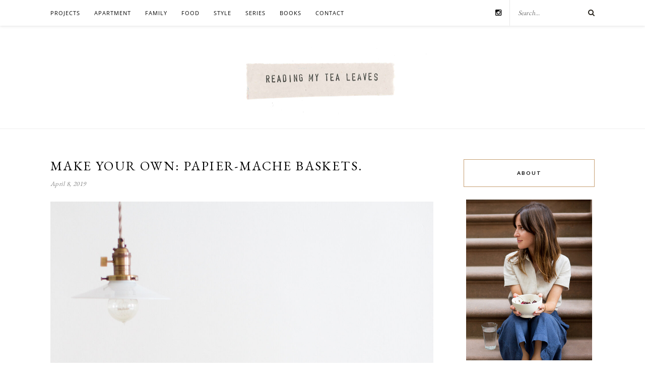

--- FILE ---
content_type: text/html; charset=UTF-8
request_url: https://readingmytealeaves.com/2019/04/make-your-own-papier-mache-baskets-easter-baskets.html
body_size: 15393
content:
<!DOCTYPE html><html lang="en-US"><head><meta charset="UTF-8"><meta http-equiv="X-UA-Compatible" content="IE=edge"><meta name="viewport" content="width=device-width, initial-scale=1"><link media="all" href="https://readingmytealeaves.com/wp-content/cache/autoptimize/css/autoptimize_e597eafbbf64ce4654ca535ca44e8439.css" rel="stylesheet"><title>make your own: papier-mache baskets. &#8211; Reading My Tea Leaves &#8211; Slow, simple, sustainable living.</title><link rel="profile" href="https://gmpg.org/xfn/11" /><link rel="shortcut icon" href="https://readingmytealeaves.com/wp-content/uploads/2020/11/FAVICON-1.png" /><link href='https://fonts.googleapis.com/css?family=Open+Sans' rel='stylesheet' type='text/css'><link href="https://fonts.googleapis.com/css?family=EB+Garamond" rel="stylesheet"><link href='https://fonts.googleapis.com/css?family=Josefin+Sans' rel='stylesheet' type='text/css'><link rel="alternate" type="application/rss+xml" title="Reading My Tea Leaves &#8211; Slow, simple, sustainable living. RSS Feed" href="https://readingmytealeaves.com/feed" /><link rel="alternate" type="application/atom+xml" title="Reading My Tea Leaves &#8211; Slow, simple, sustainable living. Atom Feed" href="https://readingmytealeaves.com/feed/atom" /><link rel="pingback" href="https://readingmytealeaves.com/xmlrpc.php" /><meta name='robots' content='max-image-preview:large' /><link rel='dns-prefetch' href='//maxcdn.bootstrapcdn.com' /><link rel='dns-prefetch' href='//fonts.googleapis.com' /><link rel="alternate" type="application/rss+xml" title="Reading My Tea Leaves - Slow, simple, sustainable living. &raquo; Feed" href="https://readingmytealeaves.com/feed" /><link rel="alternate" type="application/rss+xml" title="Reading My Tea Leaves - Slow, simple, sustainable living. &raquo; Comments Feed" href="https://readingmytealeaves.com/comments/feed" /><link rel="alternate" type="application/rss+xml" title="Reading My Tea Leaves - Slow, simple, sustainable living. &raquo; make your own: papier-mache baskets. Comments Feed" href="https://readingmytealeaves.com/2019/04/make-your-own-papier-mache-baskets-easter-baskets.html/feed" /><link rel="alternate" title="oEmbed (JSON)" type="application/json+oembed" href="https://readingmytealeaves.com/wp-json/oembed/1.0/embed?url=https%3A%2F%2Freadingmytealeaves.com%2F2019%2F04%2Fmake-your-own-papier-mache-baskets-easter-baskets.html" /><link rel="alternate" title="oEmbed (XML)" type="text/xml+oembed" href="https://readingmytealeaves.com/wp-json/oembed/1.0/embed?url=https%3A%2F%2Freadingmytealeaves.com%2F2019%2F04%2Fmake-your-own-papier-mache-baskets-easter-baskets.html&#038;format=xml" /><link rel='stylesheet' id='font-awesome-4-css' href='//maxcdn.bootstrapcdn.com/font-awesome/4.1.0/css/font-awesome.min.css?ver=4.1.0' type='text/css' media='all' /><link rel='stylesheet' id='font-awesome-css' href='//maxcdn.bootstrapcdn.com/font-awesome/4.3.0/css/font-awesome.min.css?ver=6.9' type='text/css' media='all' /><link rel='stylesheet' id='default_body_font-css' href='https://fonts.googleapis.com/css?family=Lato%3A400%2C700%2C400italic%2C700italic&#038;subset=latin%2Clatin-ext&#038;ver=6.9' type='text/css' media='all' /><link rel='stylesheet' id='default_heading_font-css' href='https://fonts.googleapis.com/css?family=Playfair+Display%3A400%2C700%2C400italic%2C700italic&#038;subset=latin%2Clatin-ext&#038;ver=6.9' type='text/css' media='all' /> <script type="text/javascript" src="https://readingmytealeaves.com/wp-includes/js/jquery/jquery.min.js?ver=3.7.1" id="jquery-core-js"></script> <script type="text/javascript" id="stripe_nfpluginsettings-js-extra">var stripe_nfpluginsettings = {"clearLogRestUrl":"https://readingmytealeaves.com/wp-json/ninja-forms-stripe/v1/debug-log/delete-all","clearLogButtonId":"stripe_clear_debug_logger","downloadLogRestUrl":"https://readingmytealeaves.com/wp-json/ninja-forms-stripe/v1/debug-log/get-all","downloadLogButtonId":"stripe_download_debug_logger","_wpnonce":"842c258b25"};
//# sourceURL=stripe_nfpluginsettings-js-extra</script> <link rel="https://api.w.org/" href="https://readingmytealeaves.com/wp-json/" /><link rel="alternate" title="JSON" type="application/json" href="https://readingmytealeaves.com/wp-json/wp/v2/posts/26953" /><link rel="EditURI" type="application/rsd+xml" title="RSD" href="https://readingmytealeaves.com/xmlrpc.php?rsd" /><meta name="generator" content="WordPress 6.9" /><link rel="canonical" href="https://readingmytealeaves.com/2019/04/make-your-own-papier-mache-baskets-easter-baskets.html" /><link rel='shortlink' href='https://readingmytealeaves.com/?p=26953' /><style type="text/css">a.pinit-button.custom span {
	background-image: url("https://readingmytealeaves.com/wp-content/uploads/2015/10/pinit1.png");	}

	.pinit-hover {
		opacity: 1 !important;
		filter: alpha(opacity=100) !important;
	}
	a.pinit-button {
	border-bottom: 0 !important;
	box-shadow: none !important;
	margin-bottom: 0 !important;
}
a.pinit-button::after {
    display: none;
}</style><link rel="preload" href="https://readingmytealeaves.com/wp-content/plugins/wordpress-popup/assets/hustle-ui/fonts/hustle-icons-font.woff2" as="font" type="font/woff2" crossorigin>  <script async src="https://www.googletagmanager.com/gtag/js?id=G-0Y6WBQ2NQF"></script> <script>window.dataLayer = window.dataLayer || [];
	function gtag(){dataLayer.push(arguments);}
	gtag('js', new Date());

	gtag('config', 'G-0Y6WBQ2NQF');</script> <script>(function(i,s,o,g,r,a,m){i['GoogleAnalyticsObject']=r;i[r]=i[r]||function(){
	  (i[r].q=i[r].q||[]).push(arguments)},i[r].l=1*new Date();a=s.createElement(o),
	  m=s.getElementsByTagName(o)[0];a.async=1;a.src=g;m.parentNode.insertBefore(a,m)
	  })(window,document,'script','//www.google-analytics.com/analytics.js','ga');
	
	  ga('create', 'UA-8685691-1', 'auto');
	  ga('send', 'pageview');</script> <link rel='stylesheet' id='hustle-fonts-css' href='https://fonts.bunny.net/css?family=Open+Sans%3Aregular%2C700%2Cbold&#038;display=swap&#038;ver=1.0' type='text/css' media='all' /></head><body class="wp-singular post-template-default single single-post postid-26953 single-format-standard wp-theme-rosemary wp-child-theme-rosemary-child"><div id="top-bar"><div class="container"><div id="nav-wrapper"><ul id="menu-top-menu" class="menu"><li id="menu-item-30679" class="menu-item menu-item-type-taxonomy menu-item-object-category current-post-ancestor current-menu-parent current-post-parent menu-item-has-children menu-item-30679"><a href="https://readingmytealeaves.com/category/projects">projects</a><ul class="sub-menu"><li id="menu-item-33262" class="menu-item menu-item-type-taxonomy menu-item-object-category menu-item-33262"><a href="https://readingmytealeaves.com/category/projects/rose-pearlman" title="TK">rose pearlman</a></li><li id="menu-item-33263" class="menu-item menu-item-type-taxonomy menu-item-object-category menu-item-33263"><a href="https://readingmytealeaves.com/category/projects/rose-pearlman/rose-pearlman-diy-gift-guides">make your own gifts</a></li></ul></li><li id="menu-item-5489" class="menu-item menu-item-type-taxonomy menu-item-object-category menu-item-has-children menu-item-5489"><a href="https://readingmytealeaves.com/category/home">apartment</a><ul class="sub-menu"><li id="menu-item-33593" class="menu-item menu-item-type-taxonomy menu-item-object-category menu-item-33593"><a href="https://readingmytealeaves.com/category/home/small-improvements">small improvements</a></li><li id="menu-item-33592" class="menu-item menu-item-type-taxonomy menu-item-object-category menu-item-33592"><a href="https://readingmytealeaves.com/category/home/apartment-progress">apartment progress</a></li><li id="menu-item-33590" class="menu-item menu-item-type-taxonomy menu-item-object-category menu-item-33590"><a href="https://readingmytealeaves.com/category/life-in-a-tiny-apartment">life in a tiny apartment</a></li><li id="menu-item-33591" class="menu-item menu-item-type-taxonomy menu-item-object-category menu-item-33591"><a href="https://readingmytealeaves.com/category/projects/furniture-projects">furniture projects</a></li></ul></li><li id="menu-item-5588" class="menu-item menu-item-type-taxonomy menu-item-object-category menu-item-5588"><a href="https://readingmytealeaves.com/category/family">family</a></li><li id="menu-item-5490" class="menu-item menu-item-type-taxonomy menu-item-object-category menu-item-5490"><a href="https://readingmytealeaves.com/category/food">food</a></li><li id="menu-item-5829" class="menu-item menu-item-type-taxonomy menu-item-object-category menu-item-has-children menu-item-5829"><a href="https://readingmytealeaves.com/category/style">style</a><ul class="sub-menu"><li id="menu-item-5807" class="menu-item menu-item-type-taxonomy menu-item-object-category menu-item-5807"><a href="https://readingmytealeaves.com/category/wardrobe">wardrobe</a></li><li id="menu-item-5808" class="menu-item menu-item-type-taxonomy menu-item-object-category menu-item-5808"><a href="https://readingmytealeaves.com/category/beauty">beauty</a></li></ul></li><li id="menu-item-5583" class="menu-item menu-item-type-custom menu-item-object-custom menu-item-has-children menu-item-5583"><a href="#">series</a><ul class="sub-menu"><li id="menu-item-5809" class="menu-item menu-item-type-taxonomy menu-item-object-category menu-item-5809"><a href="https://readingmytealeaves.com/category/baby-proof">baby proof</a></li><li id="menu-item-5810" class="menu-item menu-item-type-taxonomy menu-item-object-category menu-item-5810"><a href="https://readingmytealeaves.com/category/growing-a-minimalist-wardrobe">growing a minimalist wardrobe</a></li><li id="menu-item-13468" class="menu-item menu-item-type-taxonomy menu-item-object-category menu-item-13468"><a href="https://readingmytealeaves.com/category/habit-shift">habit shift</a></li><li id="menu-item-5493" class="menu-item menu-item-type-taxonomy menu-item-object-category menu-item-5493"><a href="https://readingmytealeaves.com/category/life-in-a-tiny-apartment">life in a tiny apartment</a></li><li id="menu-item-5494" class="menu-item menu-item-type-taxonomy menu-item-object-category menu-item-5494"><a href="https://readingmytealeaves.com/category/make-believe">make-believe</a></li><li id="menu-item-5584" class="menu-item menu-item-type-taxonomy menu-item-object-category menu-item-5584"><a href="https://readingmytealeaves.com/category/my-week-in-objects">my week in objects</a></li><li id="menu-item-5811" class="menu-item menu-item-type-taxonomy menu-item-object-category menu-item-5811"><a href="https://readingmytealeaves.com/category/natural-beauty">natural beauty</a></li><li id="menu-item-9098" class="menu-item menu-item-type-taxonomy menu-item-object-category menu-item-9098"><a href="https://readingmytealeaves.com/category/simple-matters">simple matters</a></li><li id="menu-item-19512" class="menu-item menu-item-type-custom menu-item-object-custom menu-item-19512"><a href="https://readingmytealeaves.com/category/simple-stuff">simple stuff</a></li><li id="menu-item-24546" class="menu-item menu-item-type-taxonomy menu-item-object-category menu-item-24546"><a href="https://readingmytealeaves.com/category/waste-not">waste not</a></li></ul></li><li id="menu-item-5821" class="menu-item menu-item-type-post_type menu-item-object-page menu-item-5821"><a href="https://readingmytealeaves.com/p/books.html">books</a></li><li id="menu-item-7309" class="menu-item menu-item-type-custom menu-item-object-custom menu-item-has-children menu-item-7309"><a href="#">contact</a><ul class="sub-menu"><li id="menu-item-5461" class="menu-item menu-item-type-post_type menu-item-object-page menu-item-5461"><a href="https://readingmytealeaves.com/p/about-me.html">about</a></li><li id="menu-item-5783" class="menu-item menu-item-type-post_type menu-item-object-page menu-item-5783"><a href="https://readingmytealeaves.com/p/contact.html">contact</a></li><li id="menu-item-5463" class="menu-item menu-item-type-post_type menu-item-object-page menu-item-5463"><a href="https://readingmytealeaves.com/p/faq.html">FAQ</a></li></ul></li></ul></div><div class="menu-mobile"></div><div id="top-search"><form role="search" method="get" id="searchform" action="https://readingmytealeaves.com/"> <input type="text" placeholder="Search..." name="s" id="s" /></form> <i class="fa fa-search search-desktop"></i> <i class="fa fa-search search-toggle"></i></div><div class="show-search"><form role="search" method="get" id="searchform" action="https://readingmytealeaves.com/"> <input type="text" placeholder="Search..." name="s" id="s" /></form></div><div id="top-social" > <a href="https://instagram.com/readtealeaves" target="_blank"><i class="fa fa-instagram"></i></a></div></div></div><header id="header"><div class="container"><div id="logo"><h2><a href="https://readingmytealeaves.com"><noscript><img src="https://readingmytealeaves.com/wp-content/themes/rosemary/img/logo.png" alt="Reading My Tea Leaves &#8211; Slow, simple, sustainable living." /></noscript><img class="lazyload" src='data:image/svg+xml,%3Csvg%20xmlns=%22http://www.w3.org/2000/svg%22%20viewBox=%220%200%20210%20140%22%3E%3C/svg%3E' data-src="https://readingmytealeaves.com/wp-content/themes/rosemary/img/logo.png" alt="Reading My Tea Leaves &#8211; Slow, simple, sustainable living." /></a></h2></div></div></header><div class="container"><div id="content"><div id="main" ><article id="post-26953" class="post-26953 post type-post status-publish format-standard has-post-thumbnail hentry category-holiday category-projects category-sustainability tag-crafts tag-diy tag-easter tag-easter-baskets tag-holidays tag-paper-mache tag-papier-mache"><div class="post-header asd"><h1>make your own: papier-mache baskets.</h1> <span class="date">April 8, 2019</span></div><div class="post-entry"> <input class="jpibfi" type="hidden"><figure class="wp-block-image"><img fetchpriority="high" decoding="async" width="1333" height="2000" src="https://readingmytealeaves.com/wp-content/uploads/2019/04/papier_mache_easter_baskets_IMG_7216.jpg" alt="papier-mache easter basket / bowl" class="wp-image-26957" data-jpibfi-post-excerpt="" data-jpibfi-post-url="https://readingmytealeaves.com/2019/04/make-your-own-papier-mache-baskets-easter-baskets.html" data-jpibfi-post-title="make your own: papier-mache baskets." data-jpibfi-src="https://readingmytealeaves.com/wp-content/uploads/2019/04/papier_mache_easter_baskets_IMG_7216.jpg" ></figure><p>For use on Easter, or anytime, here&#8217;s a simple project to make your own papier-mâché basket or bowl from a little water, a little flour, and a few recycled materials you probably have around the house already.</p><p>I mentioned last week that I&#8217;ve been mixing up small batches of <a rel="noreferrer noopener" aria-label="homemade paste (opens in a new tab)" href="https://readingmytealeaves.com/2019/04/make-your-own-paste-from-flour-and-water.html" target="_blank">homemade paste</a> in an effort to keep up with family demand. Using the same ingredients and the same basic principles, I made a batch of papier-mâché paste and a day later we had two festive Easter baskets ready for painting.</p><p>The possibilities here are abundant. You can follow the same basic instructions for making all manner of papier-mâché treasures! And for any skeptics: the final result is surprisingly sturdy! Fill up with eggs or apples, or anything else your heart desires.</p><p>Materials and directions below.</p><figure class="wp-block-image"><noscript><img decoding="async" width="1333" height="2000" src="https://readingmytealeaves.com/wp-content/uploads/2019/04/papier_mache_easter_baskets_IMG_6669.jpg" alt="papier-mache easter baskets | reading my tea leaves" class="wp-image-26961" data-jpibfi-post-excerpt="" data-jpibfi-post-url="https://readingmytealeaves.com/2019/04/make-your-own-papier-mache-baskets-easter-baskets.html" data-jpibfi-post-title="make your own: papier-mache baskets." data-jpibfi-src="https://readingmytealeaves.com/wp-content/uploads/2019/04/papier_mache_easter_baskets_IMG_6669.jpg" ></noscript><img decoding="async" width="1333" height="2000" src='data:image/svg+xml,%3Csvg%20xmlns=%22http://www.w3.org/2000/svg%22%20viewBox=%220%200%201333%202000%22%3E%3C/svg%3E' data-src="https://readingmytealeaves.com/wp-content/uploads/2019/04/papier_mache_easter_baskets_IMG_6669.jpg" alt="papier-mache easter baskets | reading my tea leaves" class="lazyload wp-image-26961" data-jpibfi-post-excerpt="" data-jpibfi-post-url="https://readingmytealeaves.com/2019/04/make-your-own-papier-mache-baskets-easter-baskets.html" data-jpibfi-post-title="make your own: papier-mache baskets." data-jpibfi-src="https://readingmytealeaves.com/wp-content/uploads/2019/04/papier_mache_easter_baskets_IMG_6669.jpg" ></figure><h2 class="wp-block-heading">Materials:</h2><p>+ Small bowls to use as a mold</p><p>+ Scissors</p><p>+ Rubber bands</p><p>+ <a rel="noreferrer noopener" aria-label="Plastic film (opens in a new tab)" href="https://readingmytealeaves.com/2017/06/habit-shift-plastic-bags.html" target="_blank">Plastic film</a> (Does not need to be new or clingy! You can use string or a rubber band to secure old bread bags, produce bags, trash bags, shopping bags, or any other plastic film that you might be saving for <a href="https://readingmytealeaves.com/2017/06/habit-shift-plastic-bags.htmlhttps://readingmytealeaves.com/2017/06/habit-shift-plastic-bags.html" target="_blank" rel="noreferrer noopener" aria-label="recycling drop-off (opens in a new tab)">recycling drop-off</a>.</p><p>+ Water</p><p>+ Flour</p><p>+ Thin paper (Magazines, newsprint, seed catalogs, used gift wrap, tissue paper, etc. are all possibilities. Depending on the style you&#8217;d like, you might want to skip the paint and choose papers in whatever colors or style that you&#8217;d like to show off.)</p><p>+ Hole punch</p><p>+ String (I used <a href="https://amzn.to/2D6glgX" target="_blank" rel="noreferrer noopener" aria-label="cotton sash cord (opens in a new tab)">cotton sash cord</a> from the local hardware store.)</p><p>+ Paint (optional) (I used <a rel="noreferrer noopener" aria-label="acrylic paint (opens in a new tab)" href="https://amzn.to/2I8hloS" target="_blank">acrylic paint</a> to finish my baskets—white on the outside and pastels on the inside—so that the baskets would resemble Easter eggs and please color-loving kids. The sky is the limit here.)</p><figure class="wp-block-image"><noscript><img decoding="async" width="1696" height="2000" src="https://readingmytealeaves.com/wp-content/uploads/2019/04/papier_mache_easter_baskets_IMG_7169.jpg" alt="papier-mache easter baskets | reading my tea leaves" class="wp-image-26962" data-jpibfi-post-excerpt="" data-jpibfi-post-url="https://readingmytealeaves.com/2019/04/make-your-own-papier-mache-baskets-easter-baskets.html" data-jpibfi-post-title="make your own: papier-mache baskets." data-jpibfi-src="https://readingmytealeaves.com/wp-content/uploads/2019/04/papier_mache_easter_baskets_IMG_7169.jpg" ></noscript><img decoding="async" width="1696" height="2000" src='data:image/svg+xml,%3Csvg%20xmlns=%22http://www.w3.org/2000/svg%22%20viewBox=%220%200%201696%202000%22%3E%3C/svg%3E' data-src="https://readingmytealeaves.com/wp-content/uploads/2019/04/papier_mache_easter_baskets_IMG_7169.jpg" alt="papier-mache easter baskets | reading my tea leaves" class="lazyload wp-image-26962" data-jpibfi-post-excerpt="" data-jpibfi-post-url="https://readingmytealeaves.com/2019/04/make-your-own-papier-mache-baskets-easter-baskets.html" data-jpibfi-post-title="make your own: papier-mache baskets." data-jpibfi-src="https://readingmytealeaves.com/wp-content/uploads/2019/04/papier_mache_easter_baskets_IMG_7169.jpg" ></figure><h2 class="wp-block-heading">Directions:</h2><p>+ Cut paper into long strips ~1-inch wide.</p><p>+ Cover a small bowl with plastic film (see above!) and secure with a rubber band or string.</p><p>+ Whisk together 1 part flour to 1 part water to start. (I used ~1 cup of each to make two small baskets. I did not heat my mixture, but for an even <a rel="noreferrer noopener" aria-label="stronger glue (opens in a new tab)" href="https://readingmytealeaves.com/2019/04/make-your-own-paste-from-flour-and-water.html" target="_blank">stronger glue</a>, you certainly can. The final paste should be slightly thinner than the consistency of pancake batter, so add more water slowly to reach the desired consistency. See <a href="https://readingmytealeaves.com/2019/04/make-your-own-paste-from-flour-and-water.html" target="_blank" rel="noreferrer noopener" aria-label="last week's post (opens in a new tab)">last week&#8217;s post</a> for more detail.)</p><p>+ When you have your paste mixed and your bowl covered in plastic, place the bowl upside down on a covered work service.</p><p>+ Dip a strip of paper into the paste and slide the strip between two fingers to remove excess paste.</p><p>+ Place your strips over the bowl, working one at a time and forming crosses across the surface of the bowl. (I began with a simple cross and continued to drape strips in crosses, each time adjusting my angle slightly until the entire surface of the bowl was criss-crossed with paper and none of the original bowl was visible between the strips.)</p><p>+ Once completely covered once, repeat the steps above until the bowl has at least three complete layers of crosses.</p><p>+ Allow bowls to dry overnight</p><p>+ Once dry, flip the bowls upside down and gently tug the paper bowl off the mold. (I found it helpful to grab the tied up plastic film and apply gentle counter pressure to slide off the paper bowl.)</p><p>+ Trim edges (or not!) to your liking.</p><p>+ Using a hole punch, make two holes in opposing sides of the bowl.</p><p>+ Cut a length of cotton cord to make a handle. (I used thin cotton sash cord, which is slightly stiff and can stay upright on its own.) Knot one side of a piece of cord cut to your desired length. String the opposite end through the other hole and secure with a second knot. (Your knot can be on the inside or outside, as you wish!)</p><p>+ If you&#8217;d like to paint your bowl, start with the interior and finish with exterior. (I recommend painting and allowing the bowl to dry completely before affixing the handle)</p><figure class="wp-block-image"><noscript><img decoding="async" width="1333" height="2000" src="https://readingmytealeaves.com/wp-content/uploads/2019/04/papier_mache_easter_baskets_IMG_6688.jpg" alt="papier-mache easter baskets | reading my tea leaves" class="wp-image-26963" data-jpibfi-post-excerpt="" data-jpibfi-post-url="https://readingmytealeaves.com/2019/04/make-your-own-papier-mache-baskets-easter-baskets.html" data-jpibfi-post-title="make your own: papier-mache baskets." data-jpibfi-src="https://readingmytealeaves.com/wp-content/uploads/2019/04/papier_mache_easter_baskets_IMG_6688.jpg" ></noscript><img decoding="async" width="1333" height="2000" src='data:image/svg+xml,%3Csvg%20xmlns=%22http://www.w3.org/2000/svg%22%20viewBox=%220%200%201333%202000%22%3E%3C/svg%3E' data-src="https://readingmytealeaves.com/wp-content/uploads/2019/04/papier_mache_easter_baskets_IMG_6688.jpg" alt="papier-mache easter baskets | reading my tea leaves" class="lazyload wp-image-26963" data-jpibfi-post-excerpt="" data-jpibfi-post-url="https://readingmytealeaves.com/2019/04/make-your-own-papier-mache-baskets-easter-baskets.html" data-jpibfi-post-title="make your own: papier-mache baskets." data-jpibfi-src="https://readingmytealeaves.com/wp-content/uploads/2019/04/papier_mache_easter_baskets_IMG_6688.jpg" ><figcaption>Papier-mache paste mixed and ready to go.</figcaption></figure><figure class="wp-block-image"><noscript><img decoding="async" width="2000" height="1333" src="https://readingmytealeaves.com/wp-content/uploads/2019/04/papier_mache_easter_baskets_IMG_6694.jpg" alt="papier-mache easter baskets | reading my tea leaves" class="wp-image-26964" data-jpibfi-post-excerpt="" data-jpibfi-post-url="https://readingmytealeaves.com/2019/04/make-your-own-papier-mache-baskets-easter-baskets.html" data-jpibfi-post-title="make your own: papier-mache baskets." data-jpibfi-src="https://readingmytealeaves.com/wp-content/uploads/2019/04/papier_mache_easter_baskets_IMG_6694.jpg" ></noscript><img decoding="async" width="2000" height="1333" src='data:image/svg+xml,%3Csvg%20xmlns=%22http://www.w3.org/2000/svg%22%20viewBox=%220%200%202000%201333%22%3E%3C/svg%3E' data-src="https://readingmytealeaves.com/wp-content/uploads/2019/04/papier_mache_easter_baskets_IMG_6694.jpg" alt="papier-mache easter baskets | reading my tea leaves" class="lazyload wp-image-26964" data-jpibfi-post-excerpt="" data-jpibfi-post-url="https://readingmytealeaves.com/2019/04/make-your-own-papier-mache-baskets-easter-baskets.html" data-jpibfi-post-title="make your own: papier-mache baskets." data-jpibfi-src="https://readingmytealeaves.com/wp-content/uploads/2019/04/papier_mache_easter_baskets_IMG_6694.jpg" ><figcaption>Plastic-covered bowl.</figcaption></figure><figure class="wp-block-image"><noscript><img decoding="async" width="1333" height="2000" src="https://readingmytealeaves.com/wp-content/uploads/2019/04/papier_mache_easter_baskets_IMG_6698.jpg" alt="papier-mache easter baskets | reading my tea leaves" class="wp-image-26965" data-jpibfi-post-excerpt="" data-jpibfi-post-url="https://readingmytealeaves.com/2019/04/make-your-own-papier-mache-baskets-easter-baskets.html" data-jpibfi-post-title="make your own: papier-mache baskets." data-jpibfi-src="https://readingmytealeaves.com/wp-content/uploads/2019/04/papier_mache_easter_baskets_IMG_6698.jpg" ></noscript><img decoding="async" width="1333" height="2000" src='data:image/svg+xml,%3Csvg%20xmlns=%22http://www.w3.org/2000/svg%22%20viewBox=%220%200%201333%202000%22%3E%3C/svg%3E' data-src="https://readingmytealeaves.com/wp-content/uploads/2019/04/papier_mache_easter_baskets_IMG_6698.jpg" alt="papier-mache easter baskets | reading my tea leaves" class="lazyload wp-image-26965" data-jpibfi-post-excerpt="" data-jpibfi-post-url="https://readingmytealeaves.com/2019/04/make-your-own-papier-mache-baskets-easter-baskets.html" data-jpibfi-post-title="make your own: papier-mache baskets." data-jpibfi-src="https://readingmytealeaves.com/wp-content/uploads/2019/04/papier_mache_easter_baskets_IMG_6698.jpg" ><figcaption>1-inch wide paper strips ready for dipping.</figcaption></figure><figure class="wp-block-image"><noscript><img decoding="async" width="1333" height="2000" src="https://readingmytealeaves.com/wp-content/uploads/2019/04/papier_mache_easter_baskets_IMG_6746.jpg" alt="papier-mache easter baskets | reading my tea leaves" class="wp-image-26966" data-jpibfi-post-excerpt="" data-jpibfi-post-url="https://readingmytealeaves.com/2019/04/make-your-own-papier-mache-baskets-easter-baskets.html" data-jpibfi-post-title="make your own: papier-mache baskets." data-jpibfi-src="https://readingmytealeaves.com/wp-content/uploads/2019/04/papier_mache_easter_baskets_IMG_6746.jpg" ></noscript><img decoding="async" width="1333" height="2000" src='data:image/svg+xml,%3Csvg%20xmlns=%22http://www.w3.org/2000/svg%22%20viewBox=%220%200%201333%202000%22%3E%3C/svg%3E' data-src="https://readingmytealeaves.com/wp-content/uploads/2019/04/papier_mache_easter_baskets_IMG_6746.jpg" alt="papier-mache easter baskets | reading my tea leaves" class="lazyload wp-image-26966" data-jpibfi-post-excerpt="" data-jpibfi-post-url="https://readingmytealeaves.com/2019/04/make-your-own-papier-mache-baskets-easter-baskets.html" data-jpibfi-post-title="make your own: papier-mache baskets." data-jpibfi-src="https://readingmytealeaves.com/wp-content/uploads/2019/04/papier_mache_easter_baskets_IMG_6746.jpg" ><figcaption>Paper-covered bowls left to dry overnight.</figcaption></figure><figure class="wp-block-image"><noscript><img decoding="async" width="2000" height="1333" src="https://readingmytealeaves.com/wp-content/uploads/2019/04/papier_mache_easter_baskets_IMG_6809.jpg" alt="papier-mache easter baskets | reading my tea leaves" class="wp-image-26967" data-jpibfi-post-excerpt="" data-jpibfi-post-url="https://readingmytealeaves.com/2019/04/make-your-own-papier-mache-baskets-easter-baskets.html" data-jpibfi-post-title="make your own: papier-mache baskets." data-jpibfi-src="https://readingmytealeaves.com/wp-content/uploads/2019/04/papier_mache_easter_baskets_IMG_6809.jpg" ></noscript><img decoding="async" width="2000" height="1333" src='data:image/svg+xml,%3Csvg%20xmlns=%22http://www.w3.org/2000/svg%22%20viewBox=%220%200%202000%201333%22%3E%3C/svg%3E' data-src="https://readingmytealeaves.com/wp-content/uploads/2019/04/papier_mache_easter_baskets_IMG_6809.jpg" alt="papier-mache easter baskets | reading my tea leaves" class="lazyload wp-image-26967" data-jpibfi-post-excerpt="" data-jpibfi-post-url="https://readingmytealeaves.com/2019/04/make-your-own-papier-mache-baskets-easter-baskets.html" data-jpibfi-post-title="make your own: papier-mache baskets." data-jpibfi-src="https://readingmytealeaves.com/wp-content/uploads/2019/04/papier_mache_easter_baskets_IMG_6809.jpg" ><figcaption>Dried bowls. I like the ragged edges here, but they&#8217;re easy to trim for a cleaner finish.</figcaption></figure><figure class="wp-block-image"><noscript><img decoding="async" width="1333" height="2000" src="https://readingmytealeaves.com/wp-content/uploads/2019/04/papier_mache_easter_baskets_IMG_6816.jpg" alt="papier-mache easter baskets | reading my tea leaves" class="wp-image-26968" data-jpibfi-post-excerpt="" data-jpibfi-post-url="https://readingmytealeaves.com/2019/04/make-your-own-papier-mache-baskets-easter-baskets.html" data-jpibfi-post-title="make your own: papier-mache baskets." data-jpibfi-src="https://readingmytealeaves.com/wp-content/uploads/2019/04/papier_mache_easter_baskets_IMG_6816.jpg" ></noscript><img decoding="async" width="1333" height="2000" src='data:image/svg+xml,%3Csvg%20xmlns=%22http://www.w3.org/2000/svg%22%20viewBox=%220%200%201333%202000%22%3E%3C/svg%3E' data-src="https://readingmytealeaves.com/wp-content/uploads/2019/04/papier_mache_easter_baskets_IMG_6816.jpg" alt="papier-mache easter baskets | reading my tea leaves" class="lazyload wp-image-26968" data-jpibfi-post-excerpt="" data-jpibfi-post-url="https://readingmytealeaves.com/2019/04/make-your-own-papier-mache-baskets-easter-baskets.html" data-jpibfi-post-title="make your own: papier-mache baskets." data-jpibfi-src="https://readingmytealeaves.com/wp-content/uploads/2019/04/papier_mache_easter_baskets_IMG_6816.jpg" ><figcaption>Edge trimmings.<br></figcaption></figure><figure class="wp-block-image"><noscript><img decoding="async" width="1333" height="2000" src="https://readingmytealeaves.com/wp-content/uploads/2019/04/papier_mache_easter_baskets_IMG_6817.jpg" alt="papier-mache easter baskets | reading my tea leaves" class="wp-image-26969" data-jpibfi-post-excerpt="" data-jpibfi-post-url="https://readingmytealeaves.com/2019/04/make-your-own-papier-mache-baskets-easter-baskets.html" data-jpibfi-post-title="make your own: papier-mache baskets." data-jpibfi-src="https://readingmytealeaves.com/wp-content/uploads/2019/04/papier_mache_easter_baskets_IMG_6817.jpg" ></noscript><img decoding="async" width="1333" height="2000" src='data:image/svg+xml,%3Csvg%20xmlns=%22http://www.w3.org/2000/svg%22%20viewBox=%220%200%201333%202000%22%3E%3C/svg%3E' data-src="https://readingmytealeaves.com/wp-content/uploads/2019/04/papier_mache_easter_baskets_IMG_6817.jpg" alt="papier-mache easter baskets | reading my tea leaves" class="lazyload wp-image-26969" data-jpibfi-post-excerpt="" data-jpibfi-post-url="https://readingmytealeaves.com/2019/04/make-your-own-papier-mache-baskets-easter-baskets.html" data-jpibfi-post-title="make your own: papier-mache baskets." data-jpibfi-src="https://readingmytealeaves.com/wp-content/uploads/2019/04/papier_mache_easter_baskets_IMG_6817.jpg" ><figcaption><a href="https://amzn.to/2InH107" target="_blank" rel="noreferrer noopener" aria-label="Off-white paint (opens in a new tab)">Off-white paint</a> for evoking eggshells.</figcaption></figure><figure class="wp-block-image"><noscript><img decoding="async" width="1333" height="2000" src="https://readingmytealeaves.com/wp-content/uploads/2019/04/papier_mache_easter_baskets_IMG_6855.jpg" alt="papier-mache easter baskets | reading my tea leaves" class="wp-image-26970" data-jpibfi-post-excerpt="" data-jpibfi-post-url="https://readingmytealeaves.com/2019/04/make-your-own-papier-mache-baskets-easter-baskets.html" data-jpibfi-post-title="make your own: papier-mache baskets." data-jpibfi-src="https://readingmytealeaves.com/wp-content/uploads/2019/04/papier_mache_easter_baskets_IMG_6855.jpg" ></noscript><img decoding="async" width="1333" height="2000" src='data:image/svg+xml,%3Csvg%20xmlns=%22http://www.w3.org/2000/svg%22%20viewBox=%220%200%201333%202000%22%3E%3C/svg%3E' data-src="https://readingmytealeaves.com/wp-content/uploads/2019/04/papier_mache_easter_baskets_IMG_6855.jpg" alt="papier-mache easter baskets | reading my tea leaves" class="lazyload wp-image-26970" data-jpibfi-post-excerpt="" data-jpibfi-post-url="https://readingmytealeaves.com/2019/04/make-your-own-papier-mache-baskets-easter-baskets.html" data-jpibfi-post-title="make your own: papier-mache baskets." data-jpibfi-src="https://readingmytealeaves.com/wp-content/uploads/2019/04/papier_mache_easter_baskets_IMG_6855.jpg" ><figcaption><a rel="noreferrer noopener" aria-label="yellow paint (opens in a new tab)" href="https://amzn.to/2Kh2hqY" target="_blank">Yellow paint</a> mixed with a bit of white.</figcaption></figure><figure class="wp-block-image"><noscript><img decoding="async" width="1333" height="2000" src="https://readingmytealeaves.com/wp-content/uploads/2019/04/papier_mache_easter_baskets_IMG_6997.jpg" alt="papier-mache easter baskets | reading my tea leaves" class="wp-image-26971" data-jpibfi-post-excerpt="" data-jpibfi-post-url="https://readingmytealeaves.com/2019/04/make-your-own-papier-mache-baskets-easter-baskets.html" data-jpibfi-post-title="make your own: papier-mache baskets." data-jpibfi-src="https://readingmytealeaves.com/wp-content/uploads/2019/04/papier_mache_easter_baskets_IMG_6997.jpg" ></noscript><img decoding="async" width="1333" height="2000" src='data:image/svg+xml,%3Csvg%20xmlns=%22http://www.w3.org/2000/svg%22%20viewBox=%220%200%201333%202000%22%3E%3C/svg%3E' data-src="https://readingmytealeaves.com/wp-content/uploads/2019/04/papier_mache_easter_baskets_IMG_6997.jpg" alt="papier-mache easter baskets | reading my tea leaves" class="lazyload wp-image-26971" data-jpibfi-post-excerpt="" data-jpibfi-post-url="https://readingmytealeaves.com/2019/04/make-your-own-papier-mache-baskets-easter-baskets.html" data-jpibfi-post-title="make your own: papier-mache baskets." data-jpibfi-src="https://readingmytealeaves.com/wp-content/uploads/2019/04/papier_mache_easter_baskets_IMG_6997.jpg" ><figcaption>Finished bowls-turned-baskets with the addition of a cotton cord handle.</figcaption></figure><figure class="wp-block-image"><noscript><img decoding="async" width="1333" height="2000" src="https://readingmytealeaves.com/wp-content/uploads/2019/04/papier_mache_easter_baskets_IMG_7046.jpg" alt="papier-mache easter baskets | reading my tea leaves" class="wp-image-26972" data-jpibfi-post-excerpt="" data-jpibfi-post-url="https://readingmytealeaves.com/2019/04/make-your-own-papier-mache-baskets-easter-baskets.html" data-jpibfi-post-title="make your own: papier-mache baskets." data-jpibfi-src="https://readingmytealeaves.com/wp-content/uploads/2019/04/papier_mache_easter_baskets_IMG_7046.jpg" ></noscript><img decoding="async" width="1333" height="2000" src='data:image/svg+xml,%3Csvg%20xmlns=%22http://www.w3.org/2000/svg%22%20viewBox=%220%200%201333%202000%22%3E%3C/svg%3E' data-src="https://readingmytealeaves.com/wp-content/uploads/2019/04/papier_mache_easter_baskets_IMG_7046.jpg" alt="papier-mache easter baskets | reading my tea leaves" class="lazyload wp-image-26972" data-jpibfi-post-excerpt="" data-jpibfi-post-url="https://readingmytealeaves.com/2019/04/make-your-own-papier-mache-baskets-easter-baskets.html" data-jpibfi-post-title="make your own: papier-mache baskets." data-jpibfi-src="https://readingmytealeaves.com/wp-content/uploads/2019/04/papier_mache_easter_baskets_IMG_7046.jpg" ><figcaption><br></figcaption></figure><p>Stay tuned! Ideas for Easter basket goodies coming tomorrow!</p><p>PS. If you&#8217;re not into making bowls yourself—or you&#8217;d prefer something you can pour soup into—this post includes a few of my favorite bowls from RMTL sponsor, East Fork Pottery.  You can find them alongside my other <a rel="noreferrer noopener" href="https://shareasale.com/r.cfm?b=1262894&amp;u=966751&amp;m=83674&amp;urllink=https%3A%2F%2Feastfork%2Ecom%2Fcollections%2Freading%2Dmy%2Dtea%2Dleaves%2Dfaves&amp;afftrack=" target="_blank">East Fork favorites</a>. Use the code <strong><a rel="noreferrer noopener" href="https://shareasale.com/r.cfm?b=1262894&amp;u=966751&amp;m=83674&amp;urllink=https%3A%2F%2Feastfork%2Ecom%2Fcollections%2Freading%2Dmy%2Dtea%2Dleaves%2Dfaves&amp;afftrack=" target="_blank">TEALEAVESFAVES </a></strong>for free shipping on your order. (Expires 4/15/2019; US shipping only.)</p><p><em>This post includes&nbsp;<a rel="noreferrer noopener" href="https://readingmytealeaves.com/p/affiliate-disclosure.html" target="_blank">affiliate links</a>, but is not sponsored. Reading My Tea Leaves might earn a small commission on the goods purchased through those links.</em></p><div class="post-tags"> <a href="https://readingmytealeaves.com/category/holiday" title="View all posts in holiday" >holiday</a> <a href="https://readingmytealeaves.com/category/projects" title="View all posts in projects" >projects</a> <a href="https://readingmytealeaves.com/category/sustainability" title="View all posts in sustainability" >sustainability</a></div></div><div class="post-meta"><div class="meta-comments"> <a href="https://readingmytealeaves.com/2019/04/make-your-own-papier-mache-baskets-easter-baskets.html#comments">6 Comments</a></div><div class="meta-share"> <span class="share-text">Share:</span> <a target="_blank" href="https://www.facebook.com/sharer/sharer.php?u=https://readingmytealeaves.com/2019/04/make-your-own-papier-mache-baskets-easter-baskets.html"><i class="fa fa-facebook"></i></a> <a target="_blank" href="https://twitter.com/home?status=make your own: papier-mache baskets.%20-%20https://readingmytealeaves.com/2019/04/make-your-own-papier-mache-baskets-easter-baskets.html%20via%20@readtealeaves"><i class="fa fa-twitter"></i></a> <a data-pin-do="skipLink" target="_blank" href="https://pinterest.com/pin/create/button/?url=https://readingmytealeaves.com/2019/04/make-your-own-papier-mache-baskets-easter-baskets.html&media=https://readingmytealeaves.com/wp-content/uploads/2019/04/papier_mache_easter_baskets_IMG_6997.jpg&description=make your own: papier-mache baskets."><i class="fa fa-pinterest"></i></a></div></div><div class="post-author"><div class="author-img"></div><div class="author-content"><h5><a href="https://readingmytealeaves.com/author/erin" title="Posts by ERIN BOYLE" rel="author">ERIN BOYLE</a></h5><p></p></div></div><div class="pagination"><div class="older"> <a href="https://readingmytealeaves.com/2019/04/my-week-in-objects-mostly-238.html">Older Post <i class="fa fa-angle-double-right"></i></a></div><div class="newer"> <a href="https://readingmytealeaves.com/2019/04/baby-proof-simple-gifts-for-springtime.html"><i class="fa fa-angle-double-left"></i> Newer Post</a></div></div><div class="post-related"><div class="post-box"><h4 class="post-box-title">You Might Also Like</h4></div><div class="item-related"> <a href="https://readingmytealeaves.com/2017/04/jewel-toned-easter-eggs-naturally-natural-dye-easter-eggs.html"><input class="jpibfi" type="hidden"><noscript><img width="520" height="400" src="https://readingmytealeaves.com/wp-content/uploads/2017/04/natural_dye_easter_eggs_reading_my_tea_leaves_IMG_8531-520x400.jpg" class="attachment-misc-thumb size-misc-thumb wp-post-image" alt="" decoding="async" data-jpibfi-post-excerpt="" data-jpibfi-post-url="https://readingmytealeaves.com/2017/04/jewel-toned-easter-eggs-naturally-natural-dye-easter-eggs.html" data-jpibfi-post-title="jewel-toned easter eggs, naturally." data-jpibfi-src="https://readingmytealeaves.com/wp-content/uploads/2017/04/natural_dye_easter_eggs_reading_my_tea_leaves_IMG_8531-520x400.jpg" ></noscript><img width="520" height="400" src='data:image/svg+xml,%3Csvg%20xmlns=%22http://www.w3.org/2000/svg%22%20viewBox=%220%200%20520%20400%22%3E%3C/svg%3E' data-src="https://readingmytealeaves.com/wp-content/uploads/2017/04/natural_dye_easter_eggs_reading_my_tea_leaves_IMG_8531-520x400.jpg" class="lazyload attachment-misc-thumb size-misc-thumb wp-post-image" alt="" decoding="async" data-jpibfi-post-excerpt="" data-jpibfi-post-url="https://readingmytealeaves.com/2017/04/jewel-toned-easter-eggs-naturally-natural-dye-easter-eggs.html" data-jpibfi-post-title="jewel-toned easter eggs, naturally." data-jpibfi-src="https://readingmytealeaves.com/wp-content/uploads/2017/04/natural_dye_easter_eggs_reading_my_tea_leaves_IMG_8531-520x400.jpg" ></a><h3><a href="https://readingmytealeaves.com/2017/04/jewel-toned-easter-eggs-naturally-natural-dye-easter-eggs.html">jewel-toned easter eggs, naturally.</a></h3> <span class="date">April 10, 2017</span></div><div class="item-related"> <a href="https://readingmytealeaves.com/2016/03/a-clutter-free-easter-basket.html"><input class="jpibfi" type="hidden"><noscript><img width="520" height="400" src="https://readingmytealeaves.com/wp-content/uploads/2016/03/clutter_free_easter_basket_reading_my_tea_leaves_IMG_6548-520x400.jpg" class="attachment-misc-thumb size-misc-thumb wp-post-image" alt="" decoding="async" data-jpibfi-post-excerpt="" data-jpibfi-post-url="https://readingmytealeaves.com/2016/03/a-clutter-free-easter-basket.html" data-jpibfi-post-title="a clutter-free easter basket." data-jpibfi-src="https://readingmytealeaves.com/wp-content/uploads/2016/03/clutter_free_easter_basket_reading_my_tea_leaves_IMG_6548-520x400.jpg" ></noscript><img width="520" height="400" src='data:image/svg+xml,%3Csvg%20xmlns=%22http://www.w3.org/2000/svg%22%20viewBox=%220%200%20520%20400%22%3E%3C/svg%3E' data-src="https://readingmytealeaves.com/wp-content/uploads/2016/03/clutter_free_easter_basket_reading_my_tea_leaves_IMG_6548-520x400.jpg" class="lazyload attachment-misc-thumb size-misc-thumb wp-post-image" alt="" decoding="async" data-jpibfi-post-excerpt="" data-jpibfi-post-url="https://readingmytealeaves.com/2016/03/a-clutter-free-easter-basket.html" data-jpibfi-post-title="a clutter-free easter basket." data-jpibfi-src="https://readingmytealeaves.com/wp-content/uploads/2016/03/clutter_free_easter_basket_reading_my_tea_leaves_IMG_6548-520x400.jpg" ></a><h3><a href="https://readingmytealeaves.com/2016/03/a-clutter-free-easter-basket.html">a clutter-free easter basket.</a></h3> <span class="date">March 22, 2016</span></div><div class="item-related"> <a href="https://readingmytealeaves.com/2018/03/make-do-for-easter.html"><input class="jpibfi" type="hidden"><noscript><img width="520" height="400" src="https://readingmytealeaves.com/wp-content/uploads/2018/03/easter_make_do_reading_my_tea_leaves_IMG_3455-520x400.jpg" class="attachment-misc-thumb size-misc-thumb wp-post-image" alt="" decoding="async" data-jpibfi-post-excerpt="" data-jpibfi-post-url="https://readingmytealeaves.com/2018/03/make-do-for-easter.html" data-jpibfi-post-title="MAKE/DO: For Easter" data-jpibfi-src="https://readingmytealeaves.com/wp-content/uploads/2018/03/easter_make_do_reading_my_tea_leaves_IMG_3455-520x400.jpg" ></noscript><img width="520" height="400" src='data:image/svg+xml,%3Csvg%20xmlns=%22http://www.w3.org/2000/svg%22%20viewBox=%220%200%20520%20400%22%3E%3C/svg%3E' data-src="https://readingmytealeaves.com/wp-content/uploads/2018/03/easter_make_do_reading_my_tea_leaves_IMG_3455-520x400.jpg" class="lazyload attachment-misc-thumb size-misc-thumb wp-post-image" alt="" decoding="async" data-jpibfi-post-excerpt="" data-jpibfi-post-url="https://readingmytealeaves.com/2018/03/make-do-for-easter.html" data-jpibfi-post-title="MAKE/DO: For Easter" data-jpibfi-src="https://readingmytealeaves.com/wp-content/uploads/2018/03/easter_make_do_reading_my_tea_leaves_IMG_3455-520x400.jpg" ></a><h3><a href="https://readingmytealeaves.com/2018/03/make-do-for-easter.html">MAKE/DO: For Easter</a></h3> <span class="date">March 19, 2018</span></div></div><div class="post-comments" id="comments"><div class="post-box"><h4 class="post-box-title">6 Comments</h4></div><div class='comments'><li class="comment even thread-even depth-1" id="comment-152022"><div class="thecomment"><div class="author-img"></div><div class="comment-text"> <span class="reply"> <a rel="nofollow" class="comment-reply-link" href="https://readingmytealeaves.com/2019/04/make-your-own-papier-mache-baskets-easter-baskets.html?replytocom=152022#respond" data-commentid="152022" data-postid="26953" data-belowelement="comment-152022" data-respondelement="respond" data-replyto="Reply to Ms P" aria-label="Reply to Ms P">Reply</a> </span> <span class="author">Ms P</span> <span class="date">April 9, 2019 at 8:51 am</span><p>These are so pretty.  Definitely going to make them tomorrow with my little guy.  🙂</p><div class="cld-like-dislike-wrap cld-template-2"><div class="cld-like-wrap  cld-common-wrap"> <a href="javascript:void(0)" class="cld-like-trigger cld-like-dislike-trigger  " title="" data-comment-id="152022" data-trigger-type="like" data-restriction="ip" data-already-liked="0"> <i class="fas fa-heart"></i> </a> <span class="cld-like-count-wrap cld-count-wrap">1 </span></div></div></div></div></li><ul class="children"><li class="comment byuser comment-author-erin bypostauthor odd alt depth-2" id="comment-152025"><div class="thecomment"><div class="author-img"></div><div class="comment-text"> <span class="reply"> <a rel="nofollow" class="comment-reply-link" href="https://readingmytealeaves.com/2019/04/make-your-own-papier-mache-baskets-easter-baskets.html?replytocom=152025#respond" data-commentid="152025" data-postid="26953" data-belowelement="comment-152025" data-respondelement="respond" data-replyto="Reply to ERIN BOYLE" aria-label="Reply to ERIN BOYLE">Reply</a> </span> <span class="author">ERIN BOYLE</span> <span class="date">April 9, 2019 at 10:51 am</span><p>So glad! Such a good project for little guys!</p><div class="cld-like-dislike-wrap cld-template-2"><div class="cld-like-wrap  cld-common-wrap"> <a href="javascript:void(0)" class="cld-like-trigger cld-like-dislike-trigger  " title="" data-comment-id="152025" data-trigger-type="like" data-restriction="ip" data-already-liked="0"> <i class="fas fa-heart"></i> </a> <span class="cld-like-count-wrap cld-count-wrap">2 </span></div></div></div></div></li></li></ul></li><li class="comment even thread-odd thread-alt depth-1" id="comment-152239"><div class="thecomment"><div class="author-img"></div><div class="comment-text"> <span class="reply"> <a rel="nofollow" class="comment-reply-link" href="https://readingmytealeaves.com/2019/04/make-your-own-papier-mache-baskets-easter-baskets.html?replytocom=152239#respond" data-commentid="152239" data-postid="26953" data-belowelement="comment-152239" data-respondelement="respond" data-replyto="Reply to Shana" aria-label="Reply to Shana">Reply</a> </span> <span class="author">Shana</span> <span class="date">April 13, 2019 at 3:20 pm</span><p>My son and I made these for him and his siblings today. Do you have any other suggestions for the handle on the basket? Trying not to buy anything new for this project 🙂</p><div class="cld-like-dislike-wrap cld-template-2"><div class="cld-like-wrap  cld-common-wrap"> <a href="javascript:void(0)" class="cld-like-trigger cld-like-dislike-trigger  " title="" data-comment-id="152239" data-trigger-type="like" data-restriction="ip" data-already-liked="0"> <i class="fas fa-heart"></i> </a> <span class="cld-like-count-wrap cld-count-wrap">2 </span></div></div></div></div></li><ul class="children"><li class="comment byuser comment-author-erin bypostauthor odd alt depth-2" id="comment-152243"><div class="thecomment"><div class="author-img"></div><div class="comment-text"> <span class="reply"> <a rel="nofollow" class="comment-reply-link" href="https://readingmytealeaves.com/2019/04/make-your-own-papier-mache-baskets-easter-baskets.html?replytocom=152243#respond" data-commentid="152243" data-postid="26953" data-belowelement="comment-152243" data-respondelement="respond" data-replyto="Reply to ERIN BOYLE" aria-label="Reply to ERIN BOYLE">Reply</a> </span> <span class="author">ERIN BOYLE</span> <span class="date">April 13, 2019 at 7:20 pm</span><p>Truly any bit of string, ribbon, yarn, wire, or rope you might have would work!</p><div class="cld-like-dislike-wrap cld-template-2"><div class="cld-like-wrap  cld-common-wrap"> <a href="javascript:void(0)" class="cld-like-trigger cld-like-dislike-trigger  " title="" data-comment-id="152243" data-trigger-type="like" data-restriction="ip" data-already-liked="0"> <i class="fas fa-heart"></i> </a> <span class="cld-like-count-wrap cld-count-wrap">1 </span></div></div></div></div></li></li></ul></li><li class="comment even thread-even depth-1" id="comment-165191"><div class="thecomment"><div class="author-img"></div><div class="comment-text"> <span class="reply"> <a rel="nofollow" class="comment-reply-link" href="https://readingmytealeaves.com/2019/04/make-your-own-papier-mache-baskets-easter-baskets.html?replytocom=165191#respond" data-commentid="165191" data-postid="26953" data-belowelement="comment-165191" data-respondelement="respond" data-replyto="Reply to Mo" aria-label="Reply to Mo">Reply</a> </span> <span class="author">Mo</span> <span class="date">September 18, 2019 at 6:26 am</span><p>I love the sunshine yellow one! Growing up in a hosehold where papier maché was used professionally (my mother and stepfather are puppet makers), I have always found that tearing the strips of paper works better than cutting it as they tend to blend and stick better. Just a little tip for those who want to try in the future.</p><div class="cld-like-dislike-wrap cld-template-2"><div class="cld-like-wrap  cld-common-wrap"> <a href="javascript:void(0)" class="cld-like-trigger cld-like-dislike-trigger  " title="" data-comment-id="165191" data-trigger-type="like" data-restriction="ip" data-already-liked="0"> <i class="fas fa-heart"></i> </a> <span class="cld-like-count-wrap cld-count-wrap">2 </span></div></div></div></div></li><ul class="children"><li class="comment byuser comment-author-erin bypostauthor odd alt depth-2" id="comment-165197"><div class="thecomment"><div class="author-img"></div><div class="comment-text"> <span class="reply"> <a rel="nofollow" class="comment-reply-link" href="https://readingmytealeaves.com/2019/04/make-your-own-papier-mache-baskets-easter-baskets.html?replytocom=165197#respond" data-commentid="165197" data-postid="26953" data-belowelement="comment-165197" data-respondelement="respond" data-replyto="Reply to ERIN BOYLE" aria-label="Reply to ERIN BOYLE">Reply</a> </span> <span class="author">ERIN BOYLE</span> <span class="date">September 18, 2019 at 6:50 am</span><p>Thank you!</p><div class="cld-like-dislike-wrap cld-template-2"><div class="cld-like-wrap  cld-common-wrap"> <a href="javascript:void(0)" class="cld-like-trigger cld-like-dislike-trigger  " title="" data-comment-id="165197" data-trigger-type="like" data-restriction="ip" data-already-liked="0"> <i class="fas fa-heart"></i> </a> <span class="cld-like-count-wrap cld-count-wrap">1 </span></div></div></div></div></li></li></ul></li></div><div id='comments_pagination'></div><div id="respond" class="comment-respond"><h3 id="reply-title" class="comment-reply-title">Leave a Reply <small><a rel="nofollow" id="cancel-comment-reply-link" href="/2019/04/make-your-own-papier-mache-baskets-easter-baskets.html#respond" style="display:none;">Cancel Reply</a></small></h3><form action="https://readingmytealeaves.com/wp-comments-post.php" method="post" id="commentform" class="comment-form"><p class="comment-form-comment"><textarea id="comment" name="comment" cols="45" rows="8" aria-required="true"></textarea></p><p class="comment-form-author"><label for="author">Name <span class="required">*</span></label> <input id="author" name="author" type="text" value="" size="30" maxlength="245" /></p><p class="comment-form-email"><label for="email">Email <span class="required">*</span></label> <input id="email" name="email" type="text" value="" size="30" maxlength="100" /></p><p class="comment-form-url"><label for="url">Website</label> <input id="url" name="url" type="text" value="" size="30" maxlength="200" /></p><p class="form-submit"><input name="submit" type="submit" id="submit" class="submit" value="Post Comment" /> <input type='hidden' name='comment_post_ID' value='26953' id='comment_post_ID' /> <input type='hidden' name='comment_parent' id='comment_parent' value='0' /></p><p style="display: none;"><input type="hidden" id="akismet_comment_nonce" name="akismet_comment_nonce" value="4121e45afd" /></p><p style="display: none !important;" class="akismet-fields-container" data-prefix="ak_"><label>&#916;<textarea name="ak_hp_textarea" cols="45" rows="8" maxlength="100"></textarea></label><input type="hidden" id="ak_js_1" name="ak_js" value="100"/><script>document.getElementById( "ak_js_1" ).setAttribute( "value", ( new Date() ).getTime() );</script></p></form></div><p class="akismet_comment_form_privacy_notice">This site uses Akismet to reduce spam. <a href="https://akismet.com/privacy/" target="_blank" rel="nofollow noopener">Learn how your comment data is processed.</a></p><p style="display: inline">Comments are moderated.</p></div></article></div><aside id="sidebar"><div id="text-6" class="widget widget_text"><h4 class="widget-title">About</h4><div class="textwidget"><div style="text-align:center;"><a href="https://readingmytealeaves.com/p/about-me.html"><noscript><img style="width:250px;" <img src="https://readingmytealeaves.com/wp-content/uploads/2016/11/tradlands_reading_my_tea_leaves_whitney_kidder_05-crop_500.jpg" /></noscript><img class="lazyload" style="width:250px;" <img class="lazyload" src='data:image/svg+xml,%3Csvg%20xmlns=%22http://www.w3.org/2000/svg%22%20viewBox=%220%200%20210%20140%22%3E%3C/svg%3E' data-src="https://readingmytealeaves.com/wp-content/uploads/2016/11/tradlands_reading_my_tea_leaves_whitney_kidder_05-crop_500.jpg" /></a></div><p></p><p>Reading My Tea Leaves is a lifestyle blog, written by Erin Boyle, celebrating a practical and purposeful approach to a simple, sustainable life.<br /> <a href="https://readingmytealeaves.com/p/about-me.html">Read more &raquo;</a></p></div></div><div id="text-15" class="widget widget_text"><h4 class="widget-title">the book</h4><div class="textwidget"><p><a href="https://geni.us/makingthings"><noscript><img decoding="async" class="aligncenter size-medium wp-image-39124" src="https://readingmytealeaves.com/wp-content/uploads/2023/12/MakingThings_WhiteBG_Single-_rmtl-1-243x300.png" alt="" width="243" height="300" /></noscript><img decoding="async" class="lazyload aligncenter size-medium wp-image-39124" src='data:image/svg+xml,%3Csvg%20xmlns=%22http://www.w3.org/2000/svg%22%20viewBox=%220%200%20243%20300%22%3E%3C/svg%3E' data-src="https://readingmytealeaves.com/wp-content/uploads/2023/12/MakingThings_WhiteBG_Single-_rmtl-1-243x300.png" alt="" width="243" height="300" /></a></p></div></div><div id="text-17" class="widget widget_text"><h4 class="widget-title">newsletter</h4><div class="textwidget"><p><a href="https://eboyle.substack.com/"><noscript><img decoding="async" class="aligncenter size-full wp-image-39173" src="https://readingmytealeaves.com/wp-content/uploads/2025/12/makedo_logo.png" alt="" width="256" height="256" /></noscript><img decoding="async" class="lazyload aligncenter size-full wp-image-39173" src='data:image/svg+xml,%3Csvg%20xmlns=%22http://www.w3.org/2000/svg%22%20viewBox=%220%200%20256%20256%22%3E%3C/svg%3E' data-src="https://readingmytealeaves.com/wp-content/uploads/2025/12/makedo_logo.png" alt="" width="256" height="256" /><br /> </a></p></div></div><div id="solopine_social_widget-2" class="widget solopine_social_widget"><h4 class="widget-title">Instagram</h4><div class="social-widget"> <a href="https://instagram.com/readtealeaves" target="_blank"><i class="fa fa-instagram"></i></a></div></div><div id="text-5" class="widget widget_text"><h4 class="widget-title">Series</h4><div class="textwidget"><p><a href="https://readingmytealeaves.com/category/life-in-a-tiny-apartment"><noscript><img src="https://readingmytealeaves.com/wp-content/uploads/2015/07/life-in-a-tiny-apartment.jpg" /></noscript><img class="lazyload" src='data:image/svg+xml,%3Csvg%20xmlns=%22http://www.w3.org/2000/svg%22%20viewBox=%220%200%20210%20140%22%3E%3C/svg%3E' data-src="https://readingmytealeaves.com/wp-content/uploads/2015/07/life-in-a-tiny-apartment.jpg" /></a></p><p><a href="https://readingmytealeaves.com/category/projects"><noscript><img src="https://readingmytealeaves.com/wp-content/uploads/2020/07/buttons_MAKEYOUROWN.png
" /></noscript><img class="lazyload" src='data:image/svg+xml,%3Csvg%20xmlns=%22http://www.w3.org/2000/svg%22%20viewBox=%220%200%20210%20140%22%3E%3C/svg%3E' data-src="https://readingmytealeaves.com/wp-content/uploads/2020/07/buttons_MAKEYOUROWN.png
" /></a></p><p><a href="https://readingmytealeaves.com/category/habit-shift"><noscript><img src="https://readingmytealeaves.com/wp-content/uploads/2020/07/buttons_HABITSHIFT.png
" /></noscript><img class="lazyload" src='data:image/svg+xml,%3Csvg%20xmlns=%22http://www.w3.org/2000/svg%22%20viewBox=%220%200%20210%20140%22%3E%3C/svg%3E' data-src="https://readingmytealeaves.com/wp-content/uploads/2020/07/buttons_HABITSHIFT.png
" /></a></p><p><a href="https://readingmytealeaves.com/category/baby-proof"><noscript><img src="https://readingmytealeaves.com/wp-content/uploads/2015/07/baby-proof.jpg" /></noscript><img class="lazyload" src='data:image/svg+xml,%3Csvg%20xmlns=%22http://www.w3.org/2000/svg%22%20viewBox=%220%200%20210%20140%22%3E%3C/svg%3E' data-src="https://readingmytealeaves.com/wp-content/uploads/2015/07/baby-proof.jpg" /></a></p><p><a href="https://readingmytealeaves.com/category/make-believe"><noscript><img src="https://readingmytealeaves.com/wp-content/uploads/2015/07/make-believe.jpg" /></noscript><img class="lazyload" src='data:image/svg+xml,%3Csvg%20xmlns=%22http://www.w3.org/2000/svg%22%20viewBox=%220%200%20210%20140%22%3E%3C/svg%3E' data-src="https://readingmytealeaves.com/wp-content/uploads/2015/07/make-believe.jpg" /></a></p><p><a href="https://readingmytealeaves.com/category/simple-matters"><noscript><img src="https://readingmytealeaves.com/wp-content/uploads/2015/09/simple-matters.jpg"/></noscript><img class="lazyload" src='data:image/svg+xml,%3Csvg%20xmlns=%22http://www.w3.org/2000/svg%22%20viewBox=%220%200%20210%20140%22%3E%3C/svg%3E' data-src="https://readingmytealeaves.com/wp-content/uploads/2015/09/simple-matters.jpg"/></a><br /> <a href="https://readingmytealeaves.com/category/simple-stuff"><noscript><img src="https://readingmytealeaves.com/wp-content/uploads/2017/06/simple-stuff.jpg"/></noscript><img class="lazyload" src='data:image/svg+xml,%3Csvg%20xmlns=%22http://www.w3.org/2000/svg%22%20viewBox=%220%200%20210%20140%22%3E%3C/svg%3E' data-src="https://readingmytealeaves.com/wp-content/uploads/2017/06/simple-stuff.jpg"/></a><br /> <a href="https://readingmytealeaves.com/category/waste-not"><noscript><img src="https://readingmytealeaves.com/wp-content/uploads/2018/10/waste-not.jpg"/></noscript><img class="lazyload" src='data:image/svg+xml,%3Csvg%20xmlns=%22http://www.w3.org/2000/svg%22%20viewBox=%220%200%20210%20140%22%3E%3C/svg%3E' data-src="https://readingmytealeaves.com/wp-content/uploads/2018/10/waste-not.jpg"/></a></p></div></div><div id="nav_menu-2" class="widget widget_nav_menu"><h4 class="widget-title">to do list</h4><div class="menu-seasonal-favorites-container"><ul id="menu-seasonal-favorites" class="menu"><li id="menu-item-5528" class="menu-item menu-item-type-custom menu-item-object-custom menu-item-5528"><a href="https://readingmytealeaves.com/2016/07/sunprints-for-a-sunny-day.html">make a sunprint.</a></li><li id="menu-item-5530" class="menu-item menu-item-type-custom menu-item-object-custom menu-item-5530"><a href="https://readingmytealeaves.com/2023/06/small-improvements-tiny-parts-storage.html">wrangle tiny stuff.</a></li><li id="menu-item-32365" class="menu-item menu-item-type-custom menu-item-object-custom menu-item-32365"><a href="https://readingmytealeaves.com/2023/05/organizing-with-toilet-paper-rolls.html">hoard toilet paper tubes.</a></li><li id="menu-item-5529" class="menu-item menu-item-type-custom menu-item-object-custom menu-item-5529"><a href="https://readingmytealeaves.com/2023/05/habit-shift-taking-tender-care-of-me.html">take care of you.</a></li><li id="menu-item-5532" class="menu-item menu-item-type-custom menu-item-object-custom menu-item-5532"><a href="https://readingmytealeaves.com/2023/05/tree-pits.html">say hi to a neighbor.</a></li></ul></div></div><div id="text-12" class="widget widget_text"><h4 class="widget-title">the class</h4><div class="textwidget"><p><a href="https://skl.sh/erin_live"><noscript><img decoding="async" class="aligncenter size-full wp-image-31139" src="https://readingmytealeaves.com/wp-content/uploads/2020/05/skillshare_class_erin_boyle_IMG_6233_sidebar.png" alt="" width="500" height="750" /></noscript><img decoding="async" class="lazyload aligncenter size-full wp-image-31139" src='data:image/svg+xml,%3Csvg%20xmlns=%22http://www.w3.org/2000/svg%22%20viewBox=%220%200%20500%20750%22%3E%3C/svg%3E' data-src="https://readingmytealeaves.com/wp-content/uploads/2020/05/skillshare_class_erin_boyle_IMG_6233_sidebar.png" alt="" width="500" height="750" /><br /> </a></p></div></div><div id="text-18" class="widget widget_text"><h4 class="widget-title">the advertisers</h4><div class="textwidget"></div></div><div id="block-4" class="widget widget_block"> <a rel="sponsored" href="https://www.awin1.com/cread.php?s=3986619&v=90531&q=523746&r=1992465"> <noscript><img decoding="async" src="https://www.awin1.com/cshow.php?s=3986619&v=90531&q=523746&r=1992465" border="0"></noscript><img class="lazyload" decoding="async" src='data:image/svg+xml,%3Csvg%20xmlns=%22http://www.w3.org/2000/svg%22%20viewBox=%220%200%20210%20140%22%3E%3C/svg%3E' data-src="https://www.awin1.com/cshow.php?s=3986619&v=90531&q=523746&r=1992465" border="0"> </a></div><div id="block-6" class="widget widget_block"><a target="_blank" href="https://schoolhous.prf.hn/click/camref:1100lvBzQ/creativeref:1101l103070" rel="sponsored"><noscript><img decoding="async" src="https://schoolhous-creative.prf.hn/source/camref:1100lvBzQ/creativeref:1101l103070" width="250" height="250" border="0"/></noscript><img class="lazyload" decoding="async" src='data:image/svg+xml,%3Csvg%20xmlns=%22http://www.w3.org/2000/svg%22%20viewBox=%220%200%20250%20250%22%3E%3C/svg%3E' data-src="https://schoolhous-creative.prf.hn/source/camref:1100lvBzQ/creativeref:1101l103070" width="250" height="250" border="0"/></a></div></aside></div></div><div id="instagram-footer"></div><div id="cf-footer-container"><div id="cf-footer-top"><div class="cf-subscribe"><h2 class="title">SUBSCRIBE TO TEA NOTES</h2><p>an occasional newsletter, very rarely about tea</p><div id="custom-substack-embed"></div> <script>const targetNode = document.getElementById("custom-substack-embed");
                      const config = { attributes: true, childList: true, subtree: true };
                      const observer = new MutationObserver((mutationList, observer) => {
                          for (const mutation of mutationList) {
                            if (mutation.type === "childList") {
                              if(mutation.addedNodes.length && mutation.addedNodes[0].tagName !== undefined && mutation.addedNodes[0].tagName == 'FORM') {
                                if(mutation.addedNodes[0].length) {
                                  mutation.addedNodes[0][0].placeholder = 'Email address...';
                                  mutation.addedNodes[0][1].style.border = '1px solid #000';
                                }
                                // console.log(mutation.addedNodes[0][0]);
                              }
                              // console.log("A child node has been added or removed.", mutation);
                            }
                          }
                        }
                      );

                      observer.observe(targetNode, config);</script> <script>window.CustomSubstackWidget = {
                        substackUrl: "eboyle.substack.com",
                        placeholder: "example@gmail.com",
                        buttonText: "Subscribe",
                        theme: "custom",
                        colors: {
                          primary: "#f3f3f3",
                          input: "#ffffff",
                          email: "#000000",
                          text: "#000000",
                        }
                      };</script> <script src="https://substackapi.com/widget.js" async></script> <div class="widget-content" style="display: none;"><div id="mc_embed_signup" class="follow-by-email-inner"><form action="//readingmytealeaves.us12.list-manage.com/subscribe/post?u=b79ae275873f87135f0fb5b93&id=bf9e08cb85" method="post" id="mc-embedded-subscribe-form" name="mc-embedded-subscribe-form" class="validate" target="_blank" novalidate><table width="100%"><tbody><tr><td> <input type="email" value="" name="EMAIL" class="required email follow-by-email-address" id="mce-EMAIL" placeholder="Email address..."></td><td width="64px"><div style="position: absolute; left: -5000px;" aria-hidden="true"><input type="text" name="b_b79ae275873f87135f0fb5b93_bf9e08cb85" tabindex="-1" value=""></div> <input type="submit" value="Subscribe" name="subscribe" id="mc-embedded-subscribe" class="button follow-by-email-submit"></td></tr><tr><td colspan="2"><div id="mce-responses" class="clear"><div class="response" id="mce-error-response" style="display:none"></div><div class="response" id="mce-success-response" style="display:none"></div></div></td></tr></tbody></table>  <script type='text/javascript' src='//s3.amazonaws.com/downloads.mailchimp.com/js/mc-validate.js'></script><script type='text/javascript'>(function($) {window.fnames = new Array(); window.ftypes = new Array();fnames[0]='EMAIL';ftypes[0]='email';fnames[1]='FNAME';ftypes[1]='text';fnames[2]='LNAME';ftypes[2]='text';fnames[3]='MMERGE3';ftypes[3]='text';}(jQuery));var $mcj = jQuery.noConflict(true);</script> </form></div></div></div><div class="cf-social-icons"><div id="footer-social" > <a href="https://instagram.com/readtealeaves" target="_blank"><i class="fa fa-instagram"></i></a></div></div></div><div id="cf-footer-bottom"><div class="back-to-top"> BACK TO TOP <span>➞</span></div></div></div><div id="footer"><div class="container"><p class="copyright left">© 2025 - All Rights Reserved.</p><p class="copyright right"></p><br clear="all" /><p class="siteby">Site by <a href="http://www.orangestatic.com/" title="Orange Static Interactive Agency" target="_blank">Orange Static</a></p></div></div> <script type="speculationrules">{"prefetch":[{"source":"document","where":{"and":[{"href_matches":"/*"},{"not":{"href_matches":["/wp-*.php","/wp-admin/*","/wp-content/uploads/*","/wp-content/*","/wp-content/plugins/*","/wp-content/themes/rosemary-child/*","/wp-content/themes/rosemary/*","/*\\?(.+)"]}},{"not":{"selector_matches":"a[rel~=\"nofollow\"]"}},{"not":{"selector_matches":".no-prefetch, .no-prefetch a"}}]},"eagerness":"conservative"}]}</script> <noscript><style>.lazyload{display:none;}</style></noscript><script data-noptimize="1">window.lazySizesConfig=window.lazySizesConfig||{};window.lazySizesConfig.loadMode=1;</script><script async data-noptimize="1" src='https://readingmytealeaves.com/wp-content/plugins/autoptimize/classes/external/js/lazysizes.min.js?ao_version=3.1.14'></script><div
 id="hustle-slidein-id-1"
 class="hustle-ui hustle-slidein hustle-palette--gray_slate hustle_module_id_1 module_id_1  " 
 data-id="1"
 data-render-id="0"
 data-tracking="enabled" 
 role="dialog"
 aria-modal="true"
 data-position="se"
 data-close-delay="false" 
 style="opacity: 0;"
 aria-label=" popup"
 ><div class="hustle-slidein-content"><div class="hustle-info hustle-info--default"><div class="hustle-main-wrapper"><div class="hustle-layout hustle-whole-module-cta"><button class="hustle-button-icon hustle-button-close has-background"> <span class="hustle-icon-close" aria-hidden="true"></span> <span class="hustle-screen-reader">Close this module</span> </button><div class="hustle-layout-content"><div class="hustle-content"><div class="hustle-content-wrap"><div class="hustle-group-content"><h1><em>Hi there!</em></h1><h2><em>I’m writing the <a href="https://eboyle.substack.com/subscribe?coupon=06ebba79" target="_blank" rel="noopener">MAKE/DO</a> newsletter these days.</em></h2><h2>Subscribe today and enjoy 10% off your first year!</h2></div></div></div></div><div class="hustle-layout-footer"><div class="hustle-cta-container"><a class="hustle-button hustle-button-cta " href="https://eboyle.substack.com/subscribe?coupon=06ebba79" target="_blank" data-cta-type="cta">10% off MAKE/DO</a></div></div></div></div></div></div></div><script type="text/javascript" id="jpibfi-script-js-extra">var jpibfi_options = {"hover":{"siteTitle":"Reading My Tea Leaves &#8211; Slow, simple, sustainable living.","image_selector":".jpibfi_container img","disabled_classes":"nopin;wp-smiley","enabled_classes":"","min_image_height":0,"min_image_height_small":0,"min_image_width":0,"min_image_width_small":0,"show_on":"[front],[single],[home]","disable_on":"","show_button":"hover","button_margin_bottom":20,"button_margin_top":20,"button_margin_left":20,"button_margin_right":20,"button_position":"bottom-right","description_option":["post_title"],"transparency_value":0,"pin_image":"custom","pin_image_button":"square","pin_image_icon":"circle","pin_image_size":"normal","custom_image_url":"https://readingmytealeaves.com/wp-content/uploads/2015/10/pinit1.png","scale_pin_image":false,"pin_linked_url":true,"pinLinkedImages":true,"pinImageWidth":134,"pinImageHeight":35,"scroll_selector":"","support_srcset":false}};
//# sourceURL=jpibfi-script-js-extra</script> <script type="text/javascript" id="stripe-handler-ng-js-extra">var wpASPNG = {"iframeUrl":"https://readingmytealeaves.com/asp-payment-box/","ppSlug":"asp-payment-box","prefetch":"0","ckey":"be24fb3b493691916c228d032d6850fd","aspDevMode":"1"};
//# sourceURL=stripe-handler-ng-js-extra</script> <script type="text/javascript" id="hui_scripts-js-extra">var hustleSettings = {"mobile_breakpoint":"1582"};
//# sourceURL=hui_scripts-js-extra</script> <script type="text/javascript" id="hustle_front-js-extra">var Modules = [{"settings":{"auto_close_success_message":"0","triggers":{"on_time_delay":"3","on_time_unit":"seconds","on_scroll":"scrolled","on_scroll_page_percent":20,"on_scroll_css_selector":"","enable_on_click_element":"1","on_click_element":"","enable_on_click_shortcode":"1","on_exit_intent_per_session":"1","on_exit_intent_delayed_time":"0","on_exit_intent_delayed_unit":"seconds","on_adblock_delay":"0","on_adblock_delay_unit":"seconds","trigger":["time","scroll"]},"animation_in":"no_animation","animation_out":"no_animation","after_close":"keep_show","expiration":365,"expiration_unit":"days","after_optin_expiration":365,"after_optin_expiration_unit":"days","after_cta_expiration":365,"after_cta2_expiration":365,"after_cta_expiration_unit":"days","after_cta2_expiration_unit":"days","on_submit":"nothing","on_submit_delay":"5","on_submit_delay_unit":"seconds","close_cta":"0","close_cta_time":"0","close_cta_unit":"seconds","hide_after_cta":"keep_show","hide_after_cta2":"keep_show","hide_after_subscription":"keep_show","is_schedule":"0","schedule":{"not_schedule_start":"1","start_date":"12/12/2023","start_hour":"12","start_minute":"00","start_meridiem_offset":"am","not_schedule_end":"1","end_date":"12/18/2023","end_hour":"11","end_minute":"59","end_meridiem_offset":"pm","active_days":"all","week_days":[],"is_active_all_day":"1","day_start_hour":"00","day_start_minute":"00","day_start_meridiem_offset":"am","day_end_hour":"11","day_end_minute":"59","day_end_meridiem_offset":"pm","time_to_use":"server","custom_timezone":"UTC"},"display_position":"se","auto_hide":"0","auto_hide_unit":"seconds","auto_hide_time":"5","after_close_trigger":["click_close_icon"]},"module_id":"1","blog_id":"0","module_name":"Stack signup","module_type":"slidein","active":"1","module_mode":"informational"}];
var incOpt = {"conditional_tags":{"is_single":true,"is_singular":true,"is_tag":false,"is_category":false,"is_author":false,"is_date":false,"is_post_type_archive":false,"is_404":false,"is_front_page":false,"is_search":false},"is_admin":"","real_page_id":"","thereferrer":"","actual_url":"readingmytealeaves.com/2019/04/make-your-own-papier-mache-baskets-easter-baskets.html","full_actual_url":"https://readingmytealeaves.com/2019/04/make-your-own-papier-mache-baskets-easter-baskets.html","native_share_enpoints":{"facebook":"https://www.facebook.com/sharer/sharer.php?u=https%3A%2F%2Freadingmytealeaves.com%2F2019%2F04%2Fmake-your-own-papier-mache-baskets-easter-baskets.html","twitter":"https://twitter.com/intent/tweet?url=https%3A%2F%2Freadingmytealeaves.com%2F2019%2F04%2Fmake-your-own-papier-mache-baskets-easter-baskets.html&text=make%20your%20own%3A%20papier-mache%20baskets.","pinterest":"https://www.pinterest.com/pin/create/button/?url=https%3A%2F%2Freadingmytealeaves.com%2F2019%2F04%2Fmake-your-own-papier-mache-baskets-easter-baskets.html","reddit":"https://www.reddit.com/submit?url=https%3A%2F%2Freadingmytealeaves.com%2F2019%2F04%2Fmake-your-own-papier-mache-baskets-easter-baskets.html","linkedin":"https://www.linkedin.com/shareArticle?mini=true&url=https%3A%2F%2Freadingmytealeaves.com%2F2019%2F04%2Fmake-your-own-papier-mache-baskets-easter-baskets.html","vkontakte":"https://vk.com/share.php?url=https%3A%2F%2Freadingmytealeaves.com%2F2019%2F04%2Fmake-your-own-papier-mache-baskets-easter-baskets.html","whatsapp":"https://api.whatsapp.com/send?text=https%3A%2F%2Freadingmytealeaves.com%2F2019%2F04%2Fmake-your-own-papier-mache-baskets-easter-baskets.html","email":"mailto:?subject=make%20your%20own%3A%20papier-mache%20baskets.&body=https%3A%2F%2Freadingmytealeaves.com%2F2019%2F04%2Fmake-your-own-papier-mache-baskets-easter-baskets.html"},"ajaxurl":"https://readingmytealeaves.com/wp-admin/admin-ajax.php","page_id":"26953","page_slug":"2019-04-make-your-own-papier-mache-baskets-easter-baskets-html","is_upfront":"","script_delay":"3000"};
//# sourceURL=hustle_front-js-extra</script> <script type="text/javascript" src="https://maxcdn.bootstrapcdn.com/bootstrap/4.0.0/js/bootstrap.min.js?ver=6.9" id="bootstrapcdn-js"></script> <script type="text/javascript" id="cld-frontend-js-extra">var cld_js_object = {"admin_ajax_url":"https://readingmytealeaves.com/wp-admin/admin-ajax.php","admin_ajax_nonce":"c1156e4b3f"};
//# sourceURL=cld-frontend-js-extra</script> <script id="wp-emoji-settings" type="application/json">{"baseUrl":"https://s.w.org/images/core/emoji/17.0.2/72x72/","ext":".png","svgUrl":"https://s.w.org/images/core/emoji/17.0.2/svg/","svgExt":".svg","source":{"concatemoji":"https://readingmytealeaves.com/wp-includes/js/wp-emoji-release.min.js?ver=6.9"}}</script> <script type="module">/*! This file is auto-generated */
const a=JSON.parse(document.getElementById("wp-emoji-settings").textContent),o=(window._wpemojiSettings=a,"wpEmojiSettingsSupports"),s=["flag","emoji"];function i(e){try{var t={supportTests:e,timestamp:(new Date).valueOf()};sessionStorage.setItem(o,JSON.stringify(t))}catch(e){}}function c(e,t,n){e.clearRect(0,0,e.canvas.width,e.canvas.height),e.fillText(t,0,0);t=new Uint32Array(e.getImageData(0,0,e.canvas.width,e.canvas.height).data);e.clearRect(0,0,e.canvas.width,e.canvas.height),e.fillText(n,0,0);const a=new Uint32Array(e.getImageData(0,0,e.canvas.width,e.canvas.height).data);return t.every((e,t)=>e===a[t])}function p(e,t){e.clearRect(0,0,e.canvas.width,e.canvas.height),e.fillText(t,0,0);var n=e.getImageData(16,16,1,1);for(let e=0;e<n.data.length;e++)if(0!==n.data[e])return!1;return!0}function u(e,t,n,a){switch(t){case"flag":return n(e,"\ud83c\udff3\ufe0f\u200d\u26a7\ufe0f","\ud83c\udff3\ufe0f\u200b\u26a7\ufe0f")?!1:!n(e,"\ud83c\udde8\ud83c\uddf6","\ud83c\udde8\u200b\ud83c\uddf6")&&!n(e,"\ud83c\udff4\udb40\udc67\udb40\udc62\udb40\udc65\udb40\udc6e\udb40\udc67\udb40\udc7f","\ud83c\udff4\u200b\udb40\udc67\u200b\udb40\udc62\u200b\udb40\udc65\u200b\udb40\udc6e\u200b\udb40\udc67\u200b\udb40\udc7f");case"emoji":return!a(e,"\ud83e\u1fac8")}return!1}function f(e,t,n,a){let r;const o=(r="undefined"!=typeof WorkerGlobalScope&&self instanceof WorkerGlobalScope?new OffscreenCanvas(300,150):document.createElement("canvas")).getContext("2d",{willReadFrequently:!0}),s=(o.textBaseline="top",o.font="600 32px Arial",{});return e.forEach(e=>{s[e]=t(o,e,n,a)}),s}function r(e){var t=document.createElement("script");t.src=e,t.defer=!0,document.head.appendChild(t)}a.supports={everything:!0,everythingExceptFlag:!0},new Promise(t=>{let n=function(){try{var e=JSON.parse(sessionStorage.getItem(o));if("object"==typeof e&&"number"==typeof e.timestamp&&(new Date).valueOf()<e.timestamp+604800&&"object"==typeof e.supportTests)return e.supportTests}catch(e){}return null}();if(!n){if("undefined"!=typeof Worker&&"undefined"!=typeof OffscreenCanvas&&"undefined"!=typeof URL&&URL.createObjectURL&&"undefined"!=typeof Blob)try{var e="postMessage("+f.toString()+"("+[JSON.stringify(s),u.toString(),c.toString(),p.toString()].join(",")+"));",a=new Blob([e],{type:"text/javascript"});const r=new Worker(URL.createObjectURL(a),{name:"wpTestEmojiSupports"});return void(r.onmessage=e=>{i(n=e.data),r.terminate(),t(n)})}catch(e){}i(n=f(s,u,c,p))}t(n)}).then(e=>{for(const n in e)a.supports[n]=e[n],a.supports.everything=a.supports.everything&&a.supports[n],"flag"!==n&&(a.supports.everythingExceptFlag=a.supports.everythingExceptFlag&&a.supports[n]);var t;a.supports.everythingExceptFlag=a.supports.everythingExceptFlag&&!a.supports.flag,a.supports.everything||((t=a.source||{}).concatemoji?r(t.concatemoji):t.wpemoji&&t.twemoji&&(r(t.twemoji),r(t.wpemoji)))});
//# sourceURL=https://readingmytealeaves.com/wp-includes/js/wp-emoji-loader.min.js</script> <script defer src="https://readingmytealeaves.com/wp-content/cache/autoptimize/js/autoptimize_f38ab05dcc4277e15f12959b1db46586.js"></script><script defer src="https://static.cloudflareinsights.com/beacon.min.js/vcd15cbe7772f49c399c6a5babf22c1241717689176015" integrity="sha512-ZpsOmlRQV6y907TI0dKBHq9Md29nnaEIPlkf84rnaERnq6zvWvPUqr2ft8M1aS28oN72PdrCzSjY4U6VaAw1EQ==" data-cf-beacon='{"version":"2024.11.0","token":"b5e0b5868eb24ffbab712989408d1a9b","r":1,"server_timing":{"name":{"cfCacheStatus":true,"cfEdge":true,"cfExtPri":true,"cfL4":true,"cfOrigin":true,"cfSpeedBrain":true},"location_startswith":null}}' crossorigin="anonymous"></script>
</body></html>